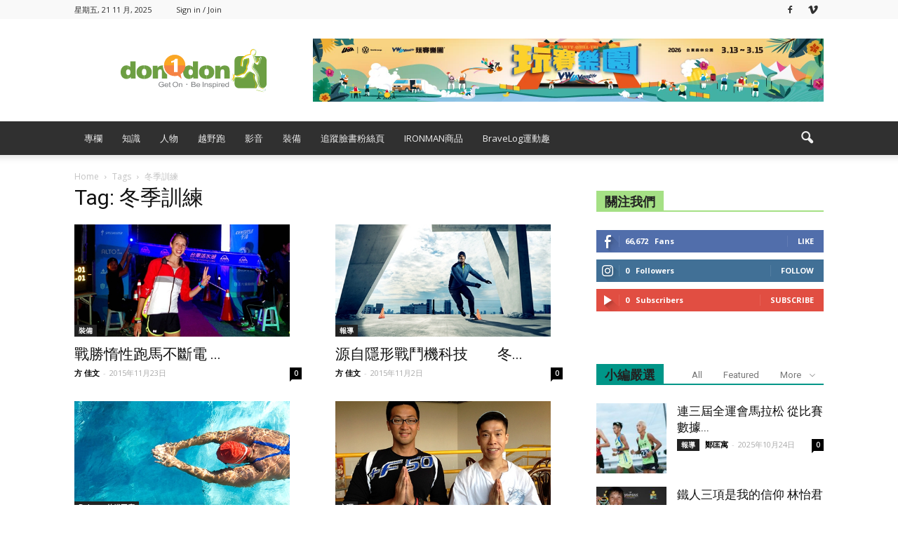

--- FILE ---
content_type: text/html; charset=utf-8
request_url: https://www.google.com/recaptcha/api2/aframe
body_size: 268
content:
<!DOCTYPE HTML><html><head><meta http-equiv="content-type" content="text/html; charset=UTF-8"></head><body><script nonce="pYGtkj_fV7IhMZNKZr_szg">/** Anti-fraud and anti-abuse applications only. See google.com/recaptcha */ try{var clients={'sodar':'https://pagead2.googlesyndication.com/pagead/sodar?'};window.addEventListener("message",function(a){try{if(a.source===window.parent){var b=JSON.parse(a.data);var c=clients[b['id']];if(c){var d=document.createElement('img');d.src=c+b['params']+'&rc='+(localStorage.getItem("rc::a")?sessionStorage.getItem("rc::b"):"");window.document.body.appendChild(d);sessionStorage.setItem("rc::e",parseInt(sessionStorage.getItem("rc::e")||0)+1);localStorage.setItem("rc::h",'1763694228541');}}}catch(b){}});window.parent.postMessage("_grecaptcha_ready", "*");}catch(b){}</script></body></html>